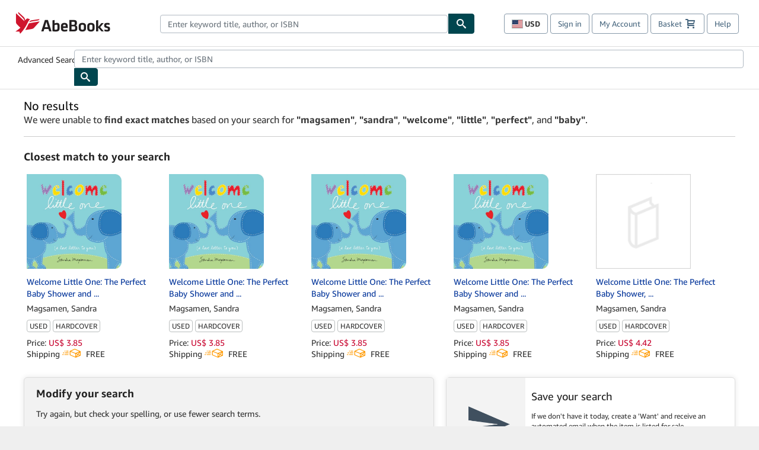

--- FILE ---
content_type: text/html;charset=ISO-8859-1
request_url: https://www.abebooks.com/book-search/title/welcome-little-perfect-baby/author/magsamen-sandra/first-edition/
body_size: 18231
content:


    


<!DOCTYPE html>



<html  class="mobile"  lang="en" dir="ltr" >
<head>
      
    
   
      
  <script >
    window["abebooks"] = window["abebooks"] || {};
    window["abeDomain"] = "https://www.abebooks.com";
    window["abeCDN"] = "//assets.prod.abebookscdn.com";
    window["abeLang"] = {locale: "com", lang: "en"};     window["basketAction"] = "d";     window["basketCount"] = "";         window["responsiveConf"] = {isResponsive: true, isStaticPage: false, host: "www.abebooks.com", url: "http://www.abebooks.com" + window.location.pathname};     window["timerPix"] = {       layout: "r",
      isMobile: "false",
      template: "SearchNoResults"
    }
  </script>

          

  <meta http-equiv="X-UA-Compatible" content="IE=edge,chrome=1"/>

  
     <script defer data-test-id="script-react" src="//assets.prod.abebookscdn.com/cdn/com/scripts/vendor/react18.bundle-8d00f21452.js"></script> <script  data-test-id="script-utils" src="//assets.prod.abebookscdn.com/cdn/com/scripts/combined/global-utils-34978c2d62.js" ></script> <script defer data-test-id="script-analytics" src="//assets.prod.abebookscdn.com/cdn/com/scripts/digitaldata/analytics-c1d3ad1b5d.js" ></script> <script defer data-test-id="script-csa" src="//assets.prod.abebookscdn.com/cdn/com/scripts/combined/csa-init-22969366b8.js" ></script> <script defer data-test-id="script-base" src="//assets.prod.abebookscdn.com/cdn/com/scripts/combined/global-base.v2-aeeab05675.js" ></script> <script defer data-test-id="script-toggle" src="//assets.prod.abebookscdn.com/cdn/com/scripts/sitenavtoggle-3061379d91.js" ></script> <script defer data-test-id="script-ie" src="//assets.prod.abebookscdn.com/cdn/com/scripts/vendor/ie-polyfill.bundle-59bcc8a001.js" ></script> <script defer data-test-id="script-search-suggest" src="//assets.prod.abebookscdn.com/cdn/com/scripts/components/searchautosuggest-eba45e873a.js" charset="UTF-8" ></script> <script defer data-test-id="script-eventbus" src="//assets.prod.abebookscdn.com/cdn/com/scripts/components/eventbus-652c0b758f.js" charset="UTF-8" ></script> <script defer data-test-id="script-bootstrap-native" src="//assets.prod.abebookscdn.com/cdn/com/scripts/bootstrap.native-8472ac070b.js" charset="UTF-8" ></script> <script defer data-test-id="script-change-currency-modal" src="//assets.prod.abebookscdn.com/cdn/com/scripts/components/changecurrencymodalv2-c4155a7a98.js" charset="UTF-8" ></script>  <style data-test-id="global-css-inline"> hr{display:block;border:0;border-top:1px solid #ccc;padding:0}abbr,address,article,aside,audio,b,blockquote,body,body div,caption,cite,code,dd,del,details,dfn,dl,dt,em,fieldset,figure,footer,form,h1,h2,h3,h4,h5,h6,header,html,i,iframe,img,ins,kbd,label,legend,li,mark,menu,nav,object,ol,p,pre,q,samp,section,small,span,strong,sub,summary,sup,time,ul,var,video{margin:0;padding:0;border:0;vertical-align:baseline}article,aside,details,figure,footer,header,nav,section,summary{display:block}a{margin:0;padding:0;vertical-align:baseline;background:0 0;text-decoration:none}blockquote,q{quotes:none}blockquote:after,blockquote:before,q{margin-bottom:25px}q:after,q:before{content:""}html.mobile{-webkit-text-size-adjust:100%;-ms-text-size-adjust:100%}embed,img,object{max-width:100%}button,input,select,textarea{margin:0}input[type=number]::-webkit-inner-spin-button,input[type=number]::-webkit-outer-spin-button{-webkit-appearance:none;margin:0}input[type=number]{-moz-appearance:textfield}@font-face{font-family:"Amazon Ember";font-display:swap;font-style:normal;font-weight:400;src:url(//assets.prod.abebookscdn.com/cdn/shared/fonts/ember/AmazonEmber_W_Rg.woff2) format("woff2"),url(//assets.prod.abebookscdn.com/cdn/shared/fonts/ember/AmazonEmber_W_Rg.woff) format("woff")}@font-face{font-family:"Amazon Ember";font-display:swap;font-style:normal;font-weight:700;src:url(//assets.prod.abebookscdn.com/cdn/shared/fonts/ember/AmazonEmber_W_Bd.woff2) format("woff2"),url(//assets.prod.abebookscdn.com/cdn/shared/fonts/ember/AmazonEmber_W_Bd.woff) format("woff")}@font-face{font-family:"Amazon Ember";font-display:swap;font-style:italic;font-weight:400;src:url(//assets.prod.abebookscdn.com/cdn/shared/fonts/ember/AmazonEmber_W_RgIt.woff2) format("woff2"),url(//assets.prod.abebookscdn.com/cdn/shared/fonts/ember/AmazonEmber_W_RgIt.woff) format("woff")}@font-face{font-family:"Bookerly Regular";font-display:swap;font-style:normal;font-weight:400;src:url(//assets.prod.abebookscdn.com/cdn/shared/fonts/ember/BookerlyLCD_W_Rg.woff2) format("woff2"),url(//assets.prod.abebookscdn.com/cdn/shared/fonts/ember/BookerlyLCD_W_Rg.woff) format("woff")}body{background:#efefef;color:#333!important;font-family:"Amazon Ember","Helvetica Neue",Helvetica,Arial,sans-serif;font-size:14px;line-height:1.428;letter-spacing:0;word-spacing:0;margin:0;padding:0;-webkit-text-size-adjust:100%}#a-page,#main-1{background:#fff}input{font-family:inherit}a:visited{color:#74008c}a:link{color:#039}a:hover{color:#039;text-decoration:underline}a:active{color:#c7002c}a.linkLike{cursor:pointer;color:#039}ol,ul{margin-top:0;margin-bottom:10px;padding-left:10px}ol ol,ol ul,ul ol,ul ul{margin-bottom:0}ol{list-style:decimal;margin-left:10px;padding-left:10px}li{margin-bottom:5px}p{line-height:1.45em;margin:0 0 1em}textarea{background:#fff}ol a,ul a{text-decoration:none}img{border:0}.h1,.h2,.h3,.h4,.h5,.h6,h1,h2,h3,h4,h5,h6{font-family:"Amazon Ember","Helvetica Neue",Helvetica,Arial,sans-serif;font-weight:700;line-height:1.25;color:inherit;margin-top:15px;margin-bottom:10px}.h1 .small,.h1 small,.h2 .small,.h2 small,.h3 .small,.h3 small,.h4 .small,.h4 small,.h5 .small,.h5 small,.h6 .small,.h6 small,h1 .small,h1 small,h2 .small,h2 small,h3 .small,h3 small,h4 .small,h4 small,h5 .small,h5 small,h6 .small,h6 small{font-weight:400;line-height:1;color:#697576}h1{color:#111;font-family:"Bookerly Regular","Helvetica Neue",Helvetica,Arial,sans-serif;font-size:20px;line-height:1.25;font-weight:400}h2{color:#222;font-size:18px;line-height:1.25;padding-bottom:4px}h3{color:#333;font-size:14px;margin-bottom:8px;margin-top:5px}h4{color:#333;font-size:14px;margin-bottom:8px;margin-top:8px}h5,h6{margin-bottom:5px;margin-top:5px}.h1 .small,.h1 small,.h2 .small,.h2 small,.h3 .small,.h3 small,h1 .small,h1 small,h2 .small,h2 small,h3 .small,h3 small{font-size:85%}.h4 .small,.h4 small,.h5 .small,.h5 small,.h6 .small,.h6 small,h4 .small,h4 small,h5 .small,h5 small,h6 .small,h6 small{font-size:75%}#logo{background-repeat:no-repeat;display:block;float:left;height:40px;overflow:hidden;white-space:nowrap;width:250px}.locale-com #logo{background-image:url(/cdn/shared/images/common/logos/abebooks-logo-com.png)}.locale-uk #logo{background-image:url(/cdn/shared/images/common/logos/abebooks-logo-uk.png)}.locale-de #logo{background-image:url(/cdn/shared/images/common/logos/abebooks-logo-de.png)}.locale-fr #logo{background-image:url(/cdn/shared/images/common/logos/abebooks-logo-fr.png)}.locale-it #logo{background-image:url(/cdn/shared/images/common/logos/abebooks-logo-it.png)}.locale-es #logo{background-image:url(/cdn/shared/images/common/logos/abebooks-logo-es.png)}.locale-zvab #logo{background-image:url(/cdn/shared/images/common/logos/zvab-logo.png)}@media screen and (max-width:875px){#logo{background-size:auto 28px;height:32px;max-width:320px;width:164px}}.cf:after,.cf:before,.clearfix:after,.clearfix:before{content:"";display:table}.cf:after,.clearfix:after{clear:both}.cf,.clearfix{zoom:1}.hidden{display:none!important;visibility:hidden!important}.invisible{visibility:hidden}.hide{display:none}.show{display:block!important}.pull-right,.right{float:right!important}.left,.pull-left{float:left!important}.block{display:block!important}.inline{display:inline!important}.inline-block{display:inline-block!important}.center-block{display:block;margin-left:auto;margin-right:auto}.clear-all{clear:both}.visible-xs-block{display:none!important}#container,#wrapper{position:relative;margin:0 auto}#container{background:#fff}.lg-centered{max-width:700px;margin:0 auto}.liquid-left,.liquid-right{display:flex;flex-flow:row}.liquid-fluid-col,.liquid-fluid-col-clean,.liquid-fluid-col-min{flex:1}.liquid-left .liquid-static-col{float:left}.liquid-left .liquid-fluid-col{border-left:1px solid #c1c1c1;box-shadow:inset 4px 0 5px -5px #c1c1c1}.liquid-right .liquid-static-col{float:right}.liquid-right .liquid-fluid-col{border-right:1px solid #c1c1c1;box-shadow:inset -4px 0 5px -5px #c1c1c1}.liquid-static-col{word-wrap:break-word}.liquid-fluid-col,.liquid-fluid-col-clean,.liquid-fluid-col-min{width:auto;overflow:hidden}.liquid-fluid-col,.liquid-fluid-col-clean{padding-left:20px;padding-right:20px}@media screen and (max-width:768px){.liquid-left,.liquid-right{display:block}.liquid-static-col{float:none!important;width:inherit!important}.liquid-fluid-col{overflow:visible!important;border:none!important;box-shadow:none!important}}#abe-header{background:none repeat scroll 0 0 #fff;padding:2px 0 0}.top-nav{padding:16px 5px}.top-nav .wrapper{max-width:1240px;margin:0 auto}.abenav-belt{display:flex;align-items:center}.abenav-belt-left{flex:none}.abenav-belt-fill{flex:auto}.abenav-belt-right{flex:none}ul#account-nav,ul#global-nav-links{list-style:none;margin:0;padding:0 10px}ul#account-nav li,ul#global-nav-links li{display:inline-block;margin:0}#account-nav{margin-right:0;text-align:right}#account-nav a,#account-nav button{border:1px solid #8799a9;background:0 0;font-family:inherit;border-radius:4px;color:#47667e;font-size:13px;font-weight:400;margin-right:4px;padding:8px 12px;position:relative;text-decoration:none;cursor:pointer;line-height:normal}#account-nav a:hover,#account-nav button:hover{border-color:#3d464e}#abe_prefs.loading{visibility:hidden}#abe_prefs.loaded #abe_prefs_curr,#abe_prefs.loaded #abe_prefs_shipdest{visibility:visible}#abe_prefs #abe_prefs_curr,#abe_prefs #abe_prefs_shipdest{visibility:hidden;display:inline-block}#abe_prefs #abe_prefs_curr{min-width:3.25ch;text-align:right;font-weight:700;color:#333}#abe_prefs #abe_prefs_shipdest{background-size:cover;background-position:50%;position:relative;display:inline-block;border:1px solid #aab7b8;margin:-1;box-sizing:content-box;width:1.333333em;line-height:1em}#abe_prefs #abe_prefs_shipdest::before{content:"\00A0"}#main{padding:0 10px 25px}.sr-only{position:absolute;width:1px;height:1px;margin:-1px;padding:0;overflow:hidden;clip:rect(0,0,0,0);border:0}#basket{padding-right:10px;position:relative;white-space:nowrap}#basket>.basket-icon{background-image:url(/cdn/shared/images/header/abe-sprite.png);background-position:-5px -223px;padding:1px 10px;margin-left:2px}@media not all,(min-resolution:192dpi){#basket>.basket-icon{background-image:url(/cdn/shared/images/header/basket.png);background-position:center center;background-repeat:no-repeat}}.bs-count{color:#fff;background-color:#c7002c;border-radius:4px;font-size:11px;position:absolute;top:-12px;right:-2px;display:inline-block;min-width:19px;line-height:1;vertical-align:middle;text-align:center;white-space:nowrap;padding:4px;box-shadow:1px 1px 3px rgba(1,1,1,.38);box-sizing:border-box}#main-navigation{border-bottom:1px solid #ddd;border-top:1px solid #ddd}#main-navigation .nav-wrapper{margin:0 auto;max-width:1240px}#global-nav-links{display:flex;justify-content:space-between;padding:0 10px}#global-nav-links a,#global-nav-links li{flex:none;font-size:14px;font-weight:500;color:#333;padding:12px 0 8px 0;text-decoration:none;margin-bottom:3px}#global-nav-links a:hover,#global-nav-links li:hover{color:#333;box-shadow:0 4px 0 #595959;transition:.25s ease-in-out}.mobile-close{border:medium none;cursor:pointer;font-size:12px;font-weight:400!important;padding:10px;text-align:center;text-transform:uppercase}#mobile-menu{display:none;background:0 0;border:none;height:30px;margin:5px 0 0 5px;padding:0 8px 0 5px;clear:left;cursor:pointer;float:left;color:inherit}#mobile-menu .icon-bar{background-color:#333;display:block;width:16px;height:2px;position:relative;top:8px;left:2px}#mobile-menu .icon-bar+.icon-bar{margin-top:2px}#mobile-menu .toggle-text{font-size:14px;padding:7px 8px 7px 22px;position:relative;top:-5px}.wrapper{width:100%;max-width:1240px;margin:0 auto}.abe-content{background-color:#fff;overflow:auto;width:100%;min-width:320px;max-width:1240px;margin:0 auto;-webkit-font-smoothing:antialiased;-moz-osx-font-smoothing:grayscale}#wrapper{background-color:#fff;width:100%;position:relative;margin:0 auto}#pageHeader{margin-bottom:16px}#pageHeader>h1{padding-left:10px!important}@media screen and (max-width:875px){.abenav-slideout{height:0;overflow:hidden}.abenav-slideout.toggled-on{border-bottom:1px solid #ddd;position:relative;z-index:999;height:auto}.top-nav{padding:10px 5px}#global-nav-links{flex-direction:column}.mobile-close{cursor:pointer}#abe-header .hidden-xs{display:none!important}#abe-header .visible-xs-block{display:block!important}#nav-mobile-search{display:inline!important}#abe-header{padding-top:0}#global-nav-links>a,#global-nav-links>li{padding:8px}#abe_prefs{font-size:12px!important;margin-right:3px;padding:6px!important;float:left;width:auto;border:none!important}#account-nav{font-size:12px;height:35px;display:block;padding:0;position:absolute;right:0;top:0;margin:16px 8px 0 0}#account-nav a{font-size:12px!important;margin-right:3px;padding:4px 8px!important;float:left;width:auto}#account-nav #basket{padding-right:2px;padding-left:4px!important}#account-nav #basket .deftext{display:none;padding-left:1px}#main-navigation{background-color:#fafafa;padding-right:6px}#main-navigation .nav-wrapper{background-color:#fafafa;margin-top:4px}#main-navigation a:hover{background-color:#eaeded;text-decoration:none;box-shadow:none}.to-top{background:rgba(0,0,0,0) url(/cdn/shared/images/header/to-top-arrow.png) no-repeat scroll center top;color:#333;display:block;font-size:10px;padding:17px 0 10px;text-align:center;text-transform:uppercase}.nav-bar{clear:both}#mobile-menu{display:block}ul#account-nav{margin:16px 8px 0 0}}@media (max-width:767px){.mobile #abe-header .hidden-xs{display:none!important}}@media (width > 875px){.locale-com #account-nav,.locale-uk #account-nav{min-width:350px}.locale-com #account-nav.--shopping-prefs,.locale-uk #account-nav.--shopping-prefs{min-width:430px}.locale-de #account-nav,.locale-zvab #account-nav{min-width:375px}.locale-de #account-nav.--shopping-prefs,.locale-zvab #account-nav.--shopping-prefs{min-width:455px}.locale-es #account-nav{min-width:379px}.locale-es #account-nav.--shopping-prefs{min-width:459px}.locale-it #account-nav{min-width:359px}.locale-it #account-nav.--shopping-prefs{min-width:439px}.locale-fr #account-nav{min-width:415px}.locale-fr #account-nav.--shopping-prefs{min-width:495px}}#header-searchbox-form{margin:0}.gnav-searchbox{padding:5px 40px 5px 0}.gnav-searchbox .gnav-searchbox-right{align-items:center;display:flex;float:right;width:auto}.gnav-searchbox .gnav-searchbox-left{align-items:center;display:flex;position:relative}.gnav-searchbox .gnav-searchbox-label{font-weight:400;margin-bottom:0}.gnav-searchbox .gnav-searchbox-field{flex:1;position:relative}.gnav-searchbox .gnav-searchbox-button{background:url(/cdn/shared/images/header/search.png) no-repeat center #00464f;border:1px solid #00464f;border-top-right-radius:4px;border-bottom-right-radius:4px;color:#fff;cursor:pointer;font-size:14px;height:34px;vertical-align:middle;width:44px}.gnav-searchbox .gnav-searchbox-button span{display:none}.gnav-searchbox .gnav-searchbox-options{border:1px solid #999;border-radius:4px;font-size:13px;height:34px;margin-right:3px}.gnav-searchbox .gnav-searchbox-input{border:1px solid #999;border-radius:4px 0 0 4px;box-sizing:border-box;height:34px;font-size:13px;font-family:inherit;padding:6px 35px 6px 12px;width:100%}.gnav-searchbox .gnav-searchbox-input[type=search]::-ms-clear{display:none}.gnav-searchbox .gnav-searchbox-input[type=search]::-webkit-search-cancel-button,.gnav-searchbox .gnav-searchbox-input[type=search]::-webkit-search-decoration,.gnav-searchbox .gnav-searchbox-input[type=search]::-webkit-search-results-button,.gnav-searchbox .gnav-searchbox-input[type=search]::-webkit-search-results-decoration{display:none}.gnav-searchbox .gnav-searchbox-advanced{font-weight:400;margin-left:10px;text-decoration:none}.gnav-searchbox-container-m{float:right;width:calc(100% - 100px)}.gnav-searchbox-m{padding:5px;display:flex;position:relative}.gnav-searchbox-m .gnav-searchbox-left-m{flex:1 0}.gnav-searchbox-m .gnav-searchbox-right-m{flex:0 0}.gnav-searchbox-m .gnav-searchbox-input-m{border:1px solid #999;border-radius:4px 0 0 4px;box-sizing:border-box;height:30px;font-size:13px;padding:6px 19px 6px 8px;width:100%}.gnav-searchbox-m .gnav-searchbox-input-m[type=search]::-ms-clear{display:none}.gnav-searchbox-m .gnav-searchbox-input-m[type=search]::-webkit-search-cancel-button,.gnav-searchbox-m .gnav-searchbox-input-m[type=search]::-webkit-search-decoration,.gnav-searchbox-m .gnav-searchbox-input-m[type=search]::-webkit-search-results-button,.gnav-searchbox-m .gnav-searchbox-input-m[type=search]::-webkit-search-results-decoration{display:none}.gnav-searchbox-m .gnav-searchbox-button-m{background:url(/cdn/shared/images/header/search.png) no-repeat 10px 6px #00464f;border:1px solid #00464f;border-top-right-radius:4px;border-bottom-right-radius:4px;font-size:13px;color:#fff;cursor:pointer;height:30px;vertical-align:middle;width:40px}.gnav-searchbox-m .gnav-searchbox-button-m span{display:none}.far{font-weight:900;-moz-osx-font-smoothing:grayscale;-webkit-font-smoothing:antialiased;display:inline-block;font-style:normal;font-variant:normal;text-rendering:auto;line-height:1}.fa-times:before{content:"\2715"}@media (width <= 875px){#header-searchbox-form{display:none}}@media (width > 875px){.gnav-searchbox-container-m{display:none}}.nst-component .nst-content{box-sizing:border-box;overflow:hidden;-webkit-transition:max-height ease-out .2s;transition:max-height ease-out .2s;padding-top:0;padding-bottom:0}.nst-component .nst-content>.s-toggle{-webkit-transition:-webkit-transform .2s;transition:-webkit-transform .2s;transition:transform .2s;transition:transform .2s,-webkit-transform .2s}.nst-component.nst-is-expanding .nst-content{-webkit-transform:translateY(-10px);transform:translateY(-10px)}.nst-component.nst-is-expanding .nst-content>.s-toggle{-webkit-transform:translateY(10px);transform:translateY(10px)}.nst-component.nst-is-expanded .nst-content>.s-toggle{-webkit-transition:none;transition:none}.nst-component.nst-is-collapsing .nst-content>.s-toggle{-webkit-transform:translateY(-10px);transform:translateY(-10px)}.nst-component.nst-is-collapsed .nst-content{display:none}.nst-fix-safari-bug{-webkit-transition:none!important;transition:none!important}#breadcrumbs{margin:12px 0 16px}#breadcrumb-trail>a,.breadcrumb{white-space:nowrap;overflow:hidden;text-overflow:ellipsis;vertical-align:middle;display:inline-block;font-size:.875rem}.breadcrumb+.breadcrumb:before{content:"";background-image:url("data:image/svg+xml,%3csvg width='6' height='10' xmlns='http://www.w3.org/2000/svg'%3e%3cpath d='M1 9l4-4-4-4' stroke='%23B1BAC3' stroke-width='2' fill='none' fill-rule='evenodd' stroke-linecap='round' stroke-linejoin='round'/%3e%3c/svg%3e");background-position:center center;background-repeat:no-repeat;width:24px;height:10px;display:inline-block}.breadcrumb-long{max-width:500px}@media screen and (max-width:1100px){.breadcrumb-long{max-width:400px}}@media screen and (max-width:980px){.breadcrumb-long{max-width:250px}}@media screen and (max-width:920px){.breadcrumb-long{max-width:225px}}@media screen and (max-width:880px){.breadcrumb-long{max-width:200px}}@media screen and (max-width:845px){.breadcrumb-long{max-width:175px}}@media screen and (max-width:810px){.breadcrumb-long{max-width:155px}}@media screen and (max-width:767px){.breadcrumb-long{max-width:290px}}@media screen and (max-width:650px){.breadcrumb-long{max-width:185px}}@media screen and (max-width:495px){.breadcrumb-long{max-width:90px}}.breadcrumb-short{max-width:145px}@media screen and (max-width:810px){.breadcrumb-short{max-width:135px}}@media screen and (max-width:767px){.breadcrumb-short{max-width:145px}}@media screen and (max-width:650px){.breadcrumb-short{max-width:95px}}@media screen and (max-width:495px){.breadcrumb-short{max-width:48px}}iframe.breadcrumbs{height:57px}.skip-link{position:absolute;z-index:-1000;border:5px solid #fff}.skip-link:active,.skip-link:focus{background-color:#fff;margin-top:10px;margin-left:10px;z-index:1000;text-decoration:underline}.abe-auto-suggest-container{position:relative;width:100%}.abe-auto-suggest-container .react-autosuggest__container{position:relative}.abe-auto-suggest-container .react-autosuggest__input{display:block;width:100%;height:34px;padding:6px 28px 6px 12px;font-size:14px;line-height:1.42857;color:#555;background-color:#fff;background-image:none;border:1px solid #ccc;border-radius:4px;-webkit-box-shadow:inset 0 1px 1px rgba(0,0,0,.075);box-shadow:inset 0 1px 1px rgba(0,0,0,.075);-webkit-transition:border-color ease-in-out .15s,box-shadow ease-in-out .15s;-o-transition:border-color ease-in-out .15s,box-shadow ease-in-out .15s;transition:border-color ease-in-out .15s,box-shadow ease-in-out .15s}.abe-auto-suggest-container .react-autosuggest__input:focus{outline:2px solid #0085b3}.abe-auto-suggest-container .react-autosuggest__input::-moz-placeholder{color:#999;opacity:1}.abe-auto-suggest-container .react-autosuggest__input:-ms-input-placeholder{color:#999}.abe-auto-suggest-container .react-autosuggest__input::-webkit-input-placeholder{color:#999}.abe-auto-suggest-container .react-autosuggest__input::-ms-clear{display:none}.abe-auto-suggest-container .react-autosuggest__input::-webkit-search-cancel-button{display:none}.abe-auto-suggest-container .react-autosuggest__input--open{border-bottom-left-radius:0;border-bottom-right-radius:0}.abe-auto-suggest-container .react-autosuggest__input[disabled]{background-color:#eee}.abe-auto-suggest-container .react-autosuggest__suggestions-container{display:none}.abe-auto-suggest-container .react-autosuggest__suggestions-container--open{display:block;position:absolute;width:100%;border:1px solid #ccc;background-color:#fff;border-bottom-left-radius:4px;border-bottom-right-radius:4px;max-height:400px;overflow-y:auto;z-index:10000}.abe-auto-suggest-container .react-autosuggest__suggestions-list{margin:0;padding:0;list-style-type:none}.abe-auto-suggest-container .react-autosuggest__suggestion{cursor:pointer;font-size:15px;margin-bottom:0;padding:5px 0 10px 10px}.abe-auto-suggest-container .react-autosuggest__suggestion--highlighted{background-color:#eaeded}.abe-auto-suggest-container .react-autosuggest__clear{color:#555;cursor:pointer;font-size:15px;border:0;background:0 0;padding:8px;position:absolute}@media screen and (width > 875px){.abe-auto-suggest-container .react-autosuggest__clear{right:5px;top:0}}@media screen and (width <= 875px){.abe-auto-suggest-container .react-autosuggest__clear{right:0;top:-1px}}.close{float:right;font-size:21px;font-weight:700;line-height:1;color:#000;text-shadow:0 1px 0 #fff;opacity:.2}.close:focus,.close:hover{color:#000;text-decoration:none;cursor:pointer;opacity:.5}button.close{padding:0;cursor:pointer;background:0 0;border:0;-webkit-appearance:none}body.modal-open{overflow:hidden}.modal-backdrop{position:fixed;top:0;right:0;bottom:0;left:0;z-index:1040;background-color:#000;opacity:.5}.change-shopping-preferences-modal{display:none;overflow:auto;overflow-y:scroll;position:fixed;top:0;right:0;bottom:0;left:0;z-index:1050;-webkit-overflow-scrolling:touch;outline:0;padding:10px}.change-shopping-preferences-modal.show{display:block}.change-shopping-preferences-modal .modal-dialog{position:relative;width:auto;margin:10px;max-width:600px}.change-shopping-preferences-modal .modal-content{background-color:#fff;border-radius:6px;-webkit-box-shadow:0 3px 9px rgba(0,0,0,.5);box-shadow:0 3px 9px rgba(0,0,0,.5);background-clip:padding-box;outline:0;top:100px;position:static;display:flex;flex-direction:column;max-height:calc(100vh - 60px)}@media (max-width:767px){.change-shopping-preferences-modal .modal-content{border:none;border-radius:2px}}.change-shopping-preferences-modal .modal-header{padding:15px;border-bottom:1px solid #e5e5e5;min-height:16.428571429px;flex:0 0 auto}.change-shopping-preferences-modal .modal-header .close{margin-top:-2px}.change-shopping-preferences-modal .modal-title{margin:0;line-height:1.428571429}.change-shopping-preferences-modal .modal-body{position:relative;padding:15px;flex:1;overflow:auto}@media (min-width:768px){.change-shopping-preferences-modal .modal-dialog{width:600px;margin:30px auto}.change-shopping-preferences-modal .modal-content{-webkit-box-shadow:0 5px 15px rgba(0,0,0,.5);box-shadow:0 5px 15px rgba(0,0,0,.5)}}.change-shopping-preferences-modal .description{color:#333;font-size:1em;margin-bottom:8px}.change-shopping-preferences-modal .currency-help-link{color:#039}.change-shopping-preferences-modal .form-group{visibility:hidden;padding-inline:8px;display:flex;flex-flow:column nowrap;gap:8px}.change-shopping-preferences-modal .form-group label{font-weight:400}.change-shopping-preferences-modal .form-group .--hidden{display:none}.change-shopping-preferences-modal .selector-container .currency-selector,.change-shopping-preferences-modal .selector-container .shipping-destination-selector{cursor:pointer}.change-shopping-preferences-modal .non-supported-currency-warning{background-color:#efefef;display:inline-flex;align-items:start;padding:16px;border:1px solid #b1bac3;border-radius:4px;margin-bottom:16px}.change-shopping-preferences-modal .non-supported-currency-warning .currency-message-icon{width:24px;height:24px;margin-right:16px;flex:0 0 auto}.change-shopping-preferences-modal .non-supported-currency-warning .currency-warning-text{margin:0}.change-shopping-preferences-modal .disclaimer{font-size:.875em;display:inline-flex;gap:8px;align-items:start;margin-bottom:8px}.change-shopping-preferences-modal .disclaimer .disclaimer-text{margin:0}.change-shopping-preferences-modal .disclaimer .disclaimer-icon{display:none;background-repeat:no-repeat;width:16px;height:16px;margin-top:2px;flex:0 0 auto}.change-shopping-preferences-modal .modal-body-overlay{visibility:visible;position:absolute;inset:16px 8px;background:#f1f1f1;border-radius:4px;display:flex;flex-flow:column nowrap;justify-content:center;align-items:center}.change-shopping-preferences-modal .modal-body-overlay .modal-loading-status{display:flex;flex-flow:row nowrap;align-items:center;gap:8px}@media (min-width:480px){.change-shopping-preferences-modal .disclaimer,.change-shopping-preferences-modal .selector-container{margin-inline-end:32px}}@media (min-width:480px){.change-shopping-preferences-modal .selector-container{max-width:380px}}.change-shopping-preferences-modal #shopping-preferences-error-alert{display:none;margin:0 0 16px 0}.change-shopping-preferences-modal #shopping-preferences-overlay-saved-message,.change-shopping-preferences-modal #shopping-preferences-overlay-saving-message{display:none;margin:0}.change-shopping-preferences-modal #shopping-preferences-overlay-initializing-message{display:block;margin:0}.change-shopping-preferences-modal #shopping-preferences-overlay-loading-icon,.change-shopping-preferences-modal #shopping-preferences-overlay-saved-icon{width:24px}.change-shopping-preferences-modal #shopping-preferences-overlay-saved-icon{display:none}.change-shopping-preferences-modal .modal-btn{font-family:"Amazon Ember","Helvetica Neue",Helvetica,Arial,sans-serif;font-size:1rem;font-weight:400;line-height:1.5rem;text-align:inherit;appearance:none;margin-block:0;margin-inline:0;cursor:pointer;display:inline-flex;flex-direction:row;align-items:center;justify-content:center;box-sizing:border-box;outline:0;height:40px;padding:0 16px;transition:color .1s ease 0s,background-color .1s ease 0s,border-color .1s ease 0s;border-radius:22px;white-space:nowrap;position:relative;z-index:0}.change-shopping-preferences-modal .modal-btn:focus{outline-offset:2px;outline:2px solid #008296}.change-shopping-preferences-modal .modal-btn{font-size:1em;border-radius:4px;width:120px;height:36px}.change-shopping-preferences-modal .cancel-btn{border:1px solid #c9d4d7}.change-shopping-preferences-modal .cancel-btn:active,.change-shopping-preferences-modal .cancel-btn:hover{background-color:#b1bac3}.change-shopping-preferences-modal .save-btn{margin-left:8px;color:#fff;background-color:#008296;border:0}.change-shopping-preferences-modal .save-btn:active,.change-shopping-preferences-modal .save-btn:hover{background-color:#004f6c}.change-shopping-preferences-modal .modal-footer{padding:15px;text-align:right;border-top:1px solid #e5e5e5;flex:0 0 auto}.change-shopping-preferences-modal .modal-footer:after,.change-shopping-preferences-modal .modal-footer:before{content:" ";display:table}.change-shopping-preferences-modal .modal-footer:after{clear:both}.change-shopping-preferences-modal .modal-footer .btn+.btn{margin-bottom:0;margin-left:5px}.change-shopping-preferences-modal .modal-footer .btn-group .btn+.btn{margin-left:-1px}.change-shopping-preferences-modal .modal-footer .btn-block+.btn-block{margin-left:0}.change-shopping-preferences-modal.--error .modal-body-overlay,.change-shopping-preferences-modal.--initialized .modal-body-overlay{visibility:hidden}.change-shopping-preferences-modal.--error .form-group,.change-shopping-preferences-modal.--initialized .form-group{visibility:visible}.change-shopping-preferences-modal.--saved .modal-body-overlay,.change-shopping-preferences-modal.--saving .modal-body-overlay{visibility:visible}.change-shopping-preferences-modal.--saved .form-group,.change-shopping-preferences-modal.--saving .form-group{visibility:hidden}.change-shopping-preferences-modal.--saved #shopping-preferences-overlay-loading-icon,.change-shopping-preferences-modal.--saving #shopping-preferences-overlay-loading-icon{display:none}.change-shopping-preferences-modal.--error #shopping-preferences-overlay-initializing-message,.change-shopping-preferences-modal.--initialized #shopping-preferences-overlay-initializing-message,.change-shopping-preferences-modal.--saved #shopping-preferences-overlay-initializing-message,.change-shopping-preferences-modal.--saving #shopping-preferences-overlay-initializing-message{display:none}.change-shopping-preferences-modal.--error #shopping-preferences-error-alert{display:block}.change-shopping-preferences-modal.--saving #shopping-preferences-overlay-loading-icon,.change-shopping-preferences-modal.--saving #shopping-preferences-overlay-saving-message{display:block}.change-shopping-preferences-modal.--saving .modal-footer button,.change-shopping-preferences-modal.--saving .modal-header button{pointer-events:none}.change-shopping-preferences-modal.--saving .modal-footer button{opacity:.5}.change-shopping-preferences-modal.--saved #shopping-preferences-overlay-saved-icon,.change-shopping-preferences-modal.--saved #shopping-preferences-overlay-saved-message{display:block}.change-shopping-preferences-modal.--saved .modal-footer .save-btn{pointer-events:none;opacity:.5}.shopping-preferences-modal-trigger{padding:0;cursor:pointer;border-top:0;border-left:0;border-right:0}.shopping-preferences-modal-trigger.mrdn-link-tertiary{border-color:unset}#shopping-preferences-non-supported-currency-optgroup.--disabled{display:none}#shopping-preferences-non-supported-currency-optgroup.--disabled option{display:none}.form-control{display:block;width:100%;padding:6px 12px;font-size:14px;line-height:1.428571429;color:rgb(85.425,85.425,85.425);background-color:#fff;background-image:none;border:1px solid #ccc;border-radius:4px;transition:border-color ease-in-out .15s,box-shadow ease-in-out .15s;height:34px}.form-control:focus{outline:2px solid #0085b3}.form-control{-webkit-box-shadow:inset 0 1px 1px rgba(0,0,0,.075);box-shadow:inset 0 1px 1px rgba(0,0,0,.075)}.form-control::-moz-placeholder{color:#999;opacity:1}.form-control:-ms-input-placeholder{color:#999}.form-control::-webkit-input-placeholder{color:#999}.form-control[disabled],.form-control[readonly],fieldset[disabled] .form-control{cursor:not-allowed;background-color:rgb(238.425,238.425,238.425);opacity:1}.deprecation{background-color:#ffb952;font-size:16px;padding:16px 0}.deprecation>.wrapper{padding-left:62px;background:url(/cdn/shared/images/Shared/css/ie11.svg) top left no-repeat}.deprecation>.wrapper>p{margin:0}.deprecation>.wrapper>p>span{display:block}@media screen and (max-width:875px){.deprecation{padding:12px 10px;font-size:14px}.deprecation>.wrapper{background-size:37px 40px;padding-left:50px}.deprecation>.wrapper>p>span{display:inline}}#notifications{position:fixed;width:320px;bottom:10px;right:10px;z-index:9999999}.msg-body,.msg-title{padding-left:42px;position:relative}.msg-title{font-weight:500;position:relative}.msg-title>p{overflow:hidden;text-overflow:ellipsis;white-space:nowrap;max-width:230px;margin:0;padding-top:10px;padding-bottom:10px}.msg-title+.msg-body-leg>div,.msg-title+.msg-body>div{margin-top:-10px}.msg-body,.msg-body-leg{overflow:hidden;padding-right:10px}.msg-body-leg>div.closed{display:none;visibility:hidden}.msg-body-leg>div.opened{display:block;visibility:visible}.msg-body>div{padding-top:10px;-webkit-transition:-webkit-transform .3s ease;-moz-transition:-moz-transform .3s ease;-ms-transition:-ms-transform .3s ease;transition:transform .3s ease;will-change:transform}.msg-body>div.opened{-webkit-transform:translate(0,0);-moz-transform:translate(0,0);-ms-transform:translate(0,0);transform:translate(0,0)}.msg-body>div.closed{position:absolute;-webkit-transform:translate(0,-100%);-moz-transform:translate(0,-100%);-ms-transform:translate(0,-100%);transform:translate(0,-100%)}.msg-body>p{margin-bottom:5px}.msg-body>p:first-child{padding-top:10px}.msg-more{font-weight:400;font-size:12px;position:absolute;right:10px;top:50%;transform:translateY(-50%);-webkit-transform:translateY(-50%);cursor:pointer}.msg-more:hover{text-decoration:none}.not-container{position:relative;font-size:13px;margin-bottom:5px;background-repeat:no-repeat;background-size:22px 22px;background-position:10px 10px;-webkit-box-shadow:0 0 10px 1px rgba(0,0,0,.2);-moz-box-shadow:0 0 10px 1px rgba(0,0,0,.2);box-shadow:0 0 10px 1px rgba(0,0,0,.2)}.not-container>p{margin:0}.level-warn{background-image:url(/cdn/shared/images/common/icons/icon_warning.png);border:1px solid #d32236;background-color:#fce8f3}.level-info{background-image:url(/cdn/shared/images/common/icons/icon_info.png);border:1px solid #388aab;background-color:#f7fcfc}#abe-gdpr{background:#f5f9fa}#abe-gdpr>div{font-size:13px;line-height:1.25;margin:0 auto;min-width:320px;max-width:1240px;text-align:left;padding:13px 40px 13px 10px;position:relative}.gdpr-close{cursor:pointer;position:absolute;line-height:1;right:10px;top:50%;transform:translateY(-50%);-webkit-transform:translateY(-50%)}#mobileBanner{left:0;position:absolute;top:-40px;font-size:20px;padding:0 10px 10px;width:98%}#mobileBanner .close{font-size:1.25em}.m-portrait{top:-65px!important;font-size:35px!important}.m-portrait .r-toggle:before{width:45px!important;height:45px!important;margin-top:5px!important}.m-portrait #mv-off:before{background-position:0 -45px}.viewport-p{margin-top:75px!important}.m-landscape{top:-50px!important;font-size:25px!important;padding:0 10px!important}.m-landscape .r-toggle:before{width:35px!important;height:35px!important}.m-landscape #mv-off:before{background-position:0 -35px}.viewport-l{margin-top:65px!important}.viewport{margin-top:55px!important}.r-toggle{display:inline-block;font-weight:700;text-decoration:none}#mv-on{color:#039!important;text-decoration:underline}#mv-none{display:none;font-size:.8em;padding-top:5px}#mobileBanner-link{font-family:Arial;font-size:1.3em;font-weight:700;text-decoration:none}.mobileBanner-message{font-family:Arial;font-size:1.3em}#mobileBanner-message-box{margin-top:3px}.mobile-nav-bg{background-color:#40505e;background:linear-gradient(to bottom,#586571,#40505e);border-bottom-color:#33373a;border-top-color:#33373a}.new-here{background:#c9d4d7;width:100%;position:absolute;padding:10px;top:0;left:0}.hero-notification{border:1px solid #b9dde1;background-color:#fafafa;position:relative}.hero-notification::before{content:" ";background-image:url(/cdn/shared/images/common/icons/icon_info.png);background-size:36px 36px;height:36px;width:36px;position:absolute;top:20px;left:20px}.hero-notification>.body{padding:20px 20px 20px 70px}footer{background-color:#f5f9fa;line-height:1.428}#footer-container{font-size:12px}#footer-container{position:relative;margin:0 auto 0 auto;max-width:1240px}#footer-container h4{font-size:14px;line-height:1.428;margin:5px 0 8px;padding:0;text-shadow:none}.footer-col{float:left;margin-right:2.5%;padding-top:5px;width:16%}#footer-abebooks-subs>ul,#footer-companies>ul,.footer-col>ul{margin:0;list-style:none;padding:0}#footer-abebooks-subs>ul>li,#footer-companies>ul>li,.footer-col>ul>li{margin:0 0 5px;list-style:none}#footer-companies-list li{display:inline-block;padding-left:5px;padding-right:5px}#footer-legal{margin:auto;max-width:880px;text-align:center;color:#555;line-height:140%;font-size:12px;padding-bottom:16px}#site-links{margin-bottom:40px;padding-left:90px}#site-links a{color:#47667e;display:block;font-size:12px;padding:5px 0}#footer-companies{margin-top:35px;text-align:center}#footer-companies a{color:#47667e;padding:0 12px}#footer-abebooks-subs{margin:10px 0 30px 0;text-align:center}#footer-abebooks-subs a{color:#47667e}#footer-abebooks-subs span{color:#555!important;font-size:12px}@media screen and (max-width:1125px){#footer-container{width:inherit}}#mobile-footer-companies{display:none}.footer-site-toggle{display:none}.desc-block{color:#8c8c8c!important;display:block;font-size:11px;padding-left:0}#footer-abebooks-subs,#footer-companies{display:block}a.to-top{color:#333;display:block;font-size:14px;padding:30px 0 10px;text-align:center;background:transparent no-repeat scroll center top url(/cdn/shared/images/header/to-top-arrow.png);background-position:50% 15px;margin:0 0 15px}@media screen and (max-width:875px){.to-top{font-size:12px}.footer-site-toggle{display:block;margin-bottom:10px;margin-top:5px;text-align:center}.footer-logo{display:none}.search-entry{clear:left}#mobile-footer{display:block!important;width:100%!important}#site-links{border:1px solid #ddd;border-radius:4px;margin-bottom:10px!important;padding-left:0!important}#site-links div{float:none;width:100%}#site-links h4{background:url(/cdn/shared/images/header/footer-toggle-down.png) right 10px top -1px no-repeat scroll transparent;border-bottom:1px solid #ddd;color:#039;font-size:12px!important;font-weight:700;margin-bottom:0!important;padding:0 5px 10px 15px!important;position:relative}#site-links h4.active{background:url(/cdn/shared/images/header/footer-toggle-up.png) right 10px top -1px no-repeat scroll transparent;border-bottom:1px solid #ddd!important;display:block}#site-links h4.last{border-bottom:none}#site-links a{border-bottom:1px solid #ddd;color:#039!important;padding:10px 15px}#site-links ul{margin-bottom:0!important}#site-links li{background:#fff;margin-bottom:0!important}#site-links ul:after,#site-links ul:before{content:"";display:table}#site-links ul:after{clear:both}#site-links ul{zoom:1}.footer-col{border-top:none}#mobile-footer-companies{display:block}#footer-about-header,#footer-help-header,#footer-sell-header,#footer-shop-header,#footer-social-header,#mobile-footer-companies-header{cursor:pointer}#footer-container{padding:0 10px 20px 10px}#footer-abebooks-subs,#footer-companies{display:none}}@media screen and (max-width:475px){#site-links li{float:none;width:auto}}*,:after,:before{-webkit-box-sizing:border-box;-moz-box-sizing:border-box;box-sizing:border-box}.btn-default{color:#333!important}.text-center{text-align:center}.price{color:#c7002c;font-weight:700} </style> <script >window["atfpayload"]="//assets.prod.abebookscdn.com/cdn/com/docs/CSS/global/base-0c37c024b2.css"</script>  <script defer data-test-id="script-shoppingpreferenceswidget" src="//assets.prod.abebookscdn.com/cdn/com/scripts/langs/shoppingpreferenceswidget-en-eb8448d059.js" charset="UTF-8"></script>  
                              <script type="text/javascript" src="//assets.prod.abebookscdn.com/cdn/com/scripts/jquery/jquery-3.6.0.min.js"></script>
                  <link rel="stylesheet" href="//assets.prod.abebookscdn.com/cdn/com/docs/CSS/legacy/abe-b6b6f3df99.css"/>
      
  
      
              <script defer src="//assets.prod.abebookscdn.com/cdn/com/scripts/components/productwidget_core-d7136499b5.js"></script>
          <script defer src="//assets.prod.abebookscdn.com/cdn/com/scripts/components/productwidget_recommendations_srp-1c826904a8.js"></script>
      
    



          <link rel="canonical" href="https://www.abebooks.com/book-search/title/welcome-little-perfect-baby/author/magsamen-sandra/first-edition/" data-test-id="canonical-url-link" />
  
              
        <meta name="viewport" content="initial-scale=1.0, maximum-scale=5.0, width=device-width"/>
  
  <meta charset="ISO-8859-1"/>
  <meta name="dcterms.audience" content="global"/>

      <meta name="dcterms.rightsHolder" content="1996 - 2026 AbeBooks, Inc."/>
  <meta name="format-detection" content="telephone=no"/>

  <meta name="description" content="AbeBooks is the world's largest marketplace for new, used and out of print books."><meta name="robots" content="noindex">

  
  
  
  

  
  




      <script >
      //<![CDATA[
              var awsDomain = 'abebooks.com';
      var twoLetterISOCode = 'en';
      //]]>
    </script>
  
  
      <title>Welcome Little Perfect Baby by Magsamen Sandra, First Edition - AbeBooks</title>
  
  
            
    


  
  
      <link rel="stylesheet" href="//assets.prod.abebookscdn.com/cdn/com/docs/CSS/Servlets/searchnoresults-c134c632b8.css" type="text/css"
          media="all"/>
  
  
</head>
<body>


  
  
            <div id="wrapper"> <header id="abe-top" data-test-id="header" role="banner" class="locale-com"> <div id="abe-gdpr-banner"></div>  <a id="skip-main-nav-link" class="skip-link" href="#content-main" >Skip to main content</a> <div id="abe-header"> <div class="top-nav"> <div class="wrapper cf abenav-belt"> <div class="abenav-belt-left"> <a id="logo" href="/"> <span class="sr-only">AbeBooks.com</span> </a> </div> <div class="abenav-belt-fill"> <form id="header-searchbox-form" method="post" action="/servlet/SearchResults" name="quickSearch_B" role="search" accept-charset="ISO-8859-1"> <input type="hidden" value="t" name="sts" /> <input type="hidden" value="on" name="searchprefs" /> <input name="ds" value="20" type="hidden" /> <fieldset class="gnav-searchbox"> <div class="gnav-searchbox-left"> <div class="gnav-searchbox-field"> <input class="gnav-searchbox-input" id="header-searchbox-input" type="text" maxlength="100" name="kn" aria-label="Search AbeBooks" spellcheck="false" /> <div class="search-auto-suggest-mount" data-id="header-searchbox-input" data-name="kn" data-replace-id="header-searchbox-input" data-class-name="gnav-searchbox-input" data-auto-submit="true" data-placeholder="Enter keyword, title, author or ISBN"></div> </div> <div class="gnav-searchbox-right"> <button class="gnav-searchbox-button" id="header-searchbox-button" type="submit" aria-label="Find"><span>Search</span></button> </div> </div> </fieldset> </form> </div> <div class="abenav-belt-right"> <ul id="account-nav" class="cf --shopping-prefs" ><li> <button id="abe_prefs" class="loading"> <span id="abe_prefs_shipdest" aria-hidden="true"></span> <span id="abe_prefs_curr" aria-hidden="true"></span> <span id="abe_prefs_description" class="sr-only">Site shopping preferences</span> </button> </li><li><a id="sign-on" href="/servlet/LoginDirector">Sign in</a></li><li><a id="my-account" class="hidden-xs" href="/servlet/MembersMainMenu">My Account</a></li><li><a id="basket" href="/servlet/ShopBasketPL"><span class="deftext">Basket</span><span class="basket-icon">&nbsp;</span><span id="bskc" class="hide"></span></a></li><li><a id="help" class="hidden-xs" href="https://support.abebooks.com/s/?language=en_US">Help</a></li></ul> </div> </div> </div> <div id="main-navigation"> <div class="wrapper"> <nav class="cf"> <button id="mobile-menu" aria-controls="nav-wrapper" aria-expanded="false" type="button" aria-label="Open main menu"> <span class="icon-bar"></span> <span class="icon-bar"></span> <span class="icon-bar"></span> <span class="toggle-text">Menu</span> </button> <div id="header-searchbox-container-m" class="gnav-searchbox-container-m"> <form id="header-searchbox-form-m" method="post" action="/servlet/SearchResults" name="nav-mobile-search" accept-charset="ISO-8859-1"> <input type="hidden" value="t" name="sts" /> <input type="hidden" value="on" name="searchprefs" /> <fieldset class="gnav-searchbox-m"> <div class="gnav-searchbox-left-m"> <input id="header-searchbox-input-m" class="gnav-searchbox-input-m" type="text" maxlength="100" name="kn" aria-label="Search AbeBooks" placeholder="" spellcheck="false" /> <div class="search-auto-suggest-mount" data-id="header-searchbox-input-m" data-name="kn" data-replace-id="header-searchbox-input-m" data-class-name="gnav-searchbox-input-m" data-placeholder="Search AbeBooks" data-auto-submit="true"></div> </div> <div class="gnav-searchbox-right-m"> <button id="header-searchbox-button-m" class="gnav-searchbox-button-m" type="submit" aria-label="Find"><span>Find</span></button> </div> </fieldset> </form> </div> <div class="nav-bar cf"> <div id="nav-wrapper" class="nav-wrapper cf abenav-slideout" tabindex="-1" aria-label="Menu principal"> <ul id="global-nav-links" > <li id="mobile-menu-account" class="visible-xs-block"><a href="/servlet/MembersMainMenu">My Account</a></li> <li id="mobile-menu-orders" class="visible-xs-block"><a href="/my-account/purchases">My Purchases</a></li> <li id="mobile-menu-signon" class="visible-xs-block"><a href="/servlet/SignOff?ph=2">Sign Off</a></li> <li id="search-entry" class="search-entry"><a href="/servlet/SearchEntry" title="Search millions of items for sale">Advanced Search</a></li> <li id="collections-link" class="collections-link"><a href="/collections/" title="Browse books, fine art &amp; collectibles">Browse Collections</a></li> <li id="rare-books" ><a href="/books/rarebooks/" title="Find rare &amp; collectible books">Rare Books</a></li> <li id="hdr-nbc" ><a href="/collectibles/" title="Search fine art &amp; collectibles">Art &amp; Collectibles</a></li> <li id="text-books" ><a href="/books/textbooks/" title="Buy cheap new and used textbooks">Textbooks</a></li> <li id="hdr-sellers" ><a href="/servlet/BookstoreSearch" title="Search AbeBooks sellers from around the world">Sellers</a></li> <li id="hdr-sell" ><a href="/books/sell/" title="Become a professional AbeBooks seller">Start Selling</a></li> <li id="mobile-menu-help" class="visible-xs-block"><a href="https://support.abebooks.com/s/?language=en_US">Help</a></li> <li id="mobile-menu-close" class="visible-xs-block text-center mobile-close"><a href="javascript:void(0)" aria-controls="nav-wrapper" aria-expanded="true" role="button" tabindex="0"><span>CLOSE</span></a></li> </ul> </div> </div> </nav> </div> </div> </div>  </header> <main id="abe-content" class="abe-content" data-test-id="main" data-templateId="">
    

       
  

<div id="content-pane">


  <div id="main">
    <div class="container-fluid">
      <div class="row">
        <div class="col-sm-12 nrp-header">
          <h1 class="m-z-b">No results</h1>
          <p>
            We were unable to <b>find exact matches</b> based on your search for
                                                <b>"magsamen"</b>,
                                                                <b>"sandra"</b>,
                                                                <b>"welcome"</b>,
                                                                <b>"little"</b>,
                                                                <b>"perfect"</b>,
                                                                and
                  <b>"baby"</b>.
                                        </p>
                                  <hr />
        </div>
      </div>

      
      
      <div data-test-id="relaxed-search-results-row" id="relaxed-search-results-row" class="row">
        <div class="col-sm-12">
          <div id="search-result-label">
                          <h2>Closest match to your search</h2>
                      </div>
          <div id="relaxed-search-items" style="display: block">
            <div class="relaxed-search-results">
                                                                      <div id="item-32374661513" class="col-sm-fifteen-3 relaxed-search-item">

                    <div class="result-image">
                                                                            <a href="/servlet/BookDetailsPL?bi=32374661513&cm_sp=Searchmod-_-NullResults-_-BDP">
              <img src="https://pictures.abebooks.com/isbn/9781492632641-us-300.jpg" onerror="this.onerror=null;this.src='//assets.prod.abebookscdn.com/cdn/com/images/servlets/shared/search/no-image.gif'">
            </a>
          </div>
      
          <div id="item-title-32374661513">
            <p class="m-xs-b">
                              <a itemprop="url" onclick="fireCoremetricClickTags()" href="/servlet/BookDetailsPL?bi=32374661513&cm_sp=Searchmod-_-NullResults-_-BDP" title="Welcome Little One: The Perfect Baby Shower and ...">
                  <span>Welcome Little One: The Perfect Baby Shower and ...</span>
                </a>
                          </p>
          </div>

          <div id="item-author-32374661513">
            <p class="m-xs-b">
                              <span>Magsamen, Sandra</span>
                          </p>
          </div>

          <div id="product-bsa-32374661513" class="mb-md">
                          <div class="bsa bsa-badge mt-sm">Used</div>
                          <div class="bsa bsa-badge mt-sm">Hardcover</div>
                      </div>

          <div id="pricing-32374661513">
            <div id="item-price-32374661513">
              Price: <span class="price-muted">US$ 3.85</span><br />
            </div>
            <div id="item-shipping-32374661513">
                              Shipping <span class="free-shipping">FREE</span>
                          </div>
          </div><!-- pricing -->

        </div><!-- itemOverview-32374661513 -->
                                                                            <div id="item-32366134741" class="col-sm-fifteen-3 relaxed-search-item">

                    <div class="result-image">
                                                                            <a href="/servlet/BookDetailsPL?bi=32366134741&cm_sp=Searchmod-_-NullResults-_-BDP">
              <img src="https://pictures.abebooks.com/isbn/9781492632641-us-300.jpg" onerror="this.onerror=null;this.src='//assets.prod.abebookscdn.com/cdn/com/images/servlets/shared/search/no-image.gif'">
            </a>
          </div>
      
          <div id="item-title-32366134741">
            <p class="m-xs-b">
                              <a itemprop="url" onclick="fireCoremetricClickTags()" href="/servlet/BookDetailsPL?bi=32366134741&cm_sp=Searchmod-_-NullResults-_-BDP" title="Welcome Little One: The Perfect Baby Shower and ...">
                  <span>Welcome Little One: The Perfect Baby Shower and ...</span>
                </a>
                          </p>
          </div>

          <div id="item-author-32366134741">
            <p class="m-xs-b">
                              <span>Magsamen, Sandra</span>
                          </p>
          </div>

          <div id="product-bsa-32366134741" class="mb-md">
                          <div class="bsa bsa-badge mt-sm">Used</div>
                          <div class="bsa bsa-badge mt-sm">Hardcover</div>
                      </div>

          <div id="pricing-32366134741">
            <div id="item-price-32366134741">
              Price: <span class="price-muted">US$ 3.85</span><br />
            </div>
            <div id="item-shipping-32366134741">
                              Shipping <span class="free-shipping">FREE</span>
                          </div>
          </div><!-- pricing -->

        </div><!-- itemOverview-32366134741 -->
                                                                            <div id="item-31934843732" class="col-sm-fifteen-3 relaxed-search-item">

                    <div class="result-image">
                                                                            <a href="/servlet/BookDetailsPL?bi=31934843732&cm_sp=Searchmod-_-NullResults-_-BDP">
              <img src="https://pictures.abebooks.com/isbn/9781492632641-us-300.jpg" onerror="this.onerror=null;this.src='//assets.prod.abebookscdn.com/cdn/com/images/servlets/shared/search/no-image.gif'">
            </a>
          </div>
      
          <div id="item-title-31934843732">
            <p class="m-xs-b">
                              <a itemprop="url" onclick="fireCoremetricClickTags()" href="/servlet/BookDetailsPL?bi=31934843732&cm_sp=Searchmod-_-NullResults-_-BDP" title="Welcome Little One: The Perfect Baby Shower and ...">
                  <span>Welcome Little One: The Perfect Baby Shower and ...</span>
                </a>
                          </p>
          </div>

          <div id="item-author-31934843732">
            <p class="m-xs-b">
                              <span>Magsamen, Sandra</span>
                          </p>
          </div>

          <div id="product-bsa-31934843732" class="mb-md">
                          <div class="bsa bsa-badge mt-sm">Used</div>
                          <div class="bsa bsa-badge mt-sm">Hardcover</div>
                      </div>

          <div id="pricing-31934843732">
            <div id="item-price-31934843732">
              Price: <span class="price-muted">US$ 3.85</span><br />
            </div>
            <div id="item-shipping-31934843732">
                              Shipping <span class="free-shipping">FREE</span>
                          </div>
          </div><!-- pricing -->

        </div><!-- itemOverview-31934843732 -->
                                                                            <div id="item-31933813407" class="col-sm-fifteen-3 relaxed-search-item">

                    <div class="result-image">
                                                                            <a href="/servlet/BookDetailsPL?bi=31933813407&cm_sp=Searchmod-_-NullResults-_-BDP">
              <img src="https://pictures.abebooks.com/isbn/9781492632641-us-300.jpg" onerror="this.onerror=null;this.src='//assets.prod.abebookscdn.com/cdn/com/images/servlets/shared/search/no-image.gif'">
            </a>
          </div>
      
          <div id="item-title-31933813407">
            <p class="m-xs-b">
                              <a itemprop="url" onclick="fireCoremetricClickTags()" href="/servlet/BookDetailsPL?bi=31933813407&cm_sp=Searchmod-_-NullResults-_-BDP" title="Welcome Little One: The Perfect Baby Shower and ...">
                  <span>Welcome Little One: The Perfect Baby Shower and ...</span>
                </a>
                          </p>
          </div>

          <div id="item-author-31933813407">
            <p class="m-xs-b">
                              <span>Magsamen, Sandra</span>
                          </p>
          </div>

          <div id="product-bsa-31933813407" class="mb-md">
                          <div class="bsa bsa-badge mt-sm">Used</div>
                          <div class="bsa bsa-badge mt-sm">Hardcover</div>
                      </div>

          <div id="pricing-31933813407">
            <div id="item-price-31933813407">
              Price: <span class="price-muted">US$ 3.85</span><br />
            </div>
            <div id="item-shipping-31933813407">
                              Shipping <span class="free-shipping">FREE</span>
                          </div>
          </div><!-- pricing -->

        </div><!-- itemOverview-31933813407 -->
                                                                            <div id="item-32357064601" class="col-sm-fifteen-3 relaxed-search-item">

                    <div class="result-image">
                                                <a href="/servlet/BookDetailsPL?bi=32357064601&cm_sp=Searchmod-_-NullResults-_-BDP">
              <img src="$book.getVendorMidsizeURL()" onerror="this.onerror=null;this.src='//assets.prod.abebookscdn.com/cdn/com/images/servlets/shared/search/no-image.gif'">
            </a>
          </div>
      
          <div id="item-title-32357064601">
            <p class="m-xs-b">
                              <a itemprop="url" onclick="fireCoremetricClickTags()" href="/servlet/BookDetailsPL?bi=32357064601&cm_sp=Searchmod-_-NullResults-_-BDP" title="Welcome Little One: The Perfect Baby Shower, ...">
                  <span>Welcome Little One: The Perfect Baby Shower, ...</span>
                </a>
                          </p>
          </div>

          <div id="item-author-32357064601">
            <p class="m-xs-b">
                              <span>Magsamen, Sandra</span>
                          </p>
          </div>

          <div id="product-bsa-32357064601" class="mb-md">
                          <div class="bsa bsa-badge mt-sm">Used</div>
                          <div class="bsa bsa-badge mt-sm">Hardcover</div>
                      </div>

          <div id="pricing-32357064601">
            <div id="item-price-32357064601">
              Price: <span class="price-muted">US$ 4.42</span><br />
            </div>
            <div id="item-shipping-32357064601">
                              Shipping <span class="free-shipping">FREE</span>
                          </div>
          </div><!-- pricing -->

        </div><!-- itemOverview-32357064601 -->
                                  <div class="clearAll"></div>
            </div>
          </div>
         </div>
      </div>
      <div class="spacerRow"></div>
      <div id="search-form-row" class="row">
        <div class="col-sm-12 col-md-7">
          <div class="panel panel-highlight shadow-subtle-light">
            <div class="panel-body panel-fixed-height">
              <h2 class="m-z-t m-sm-l">Modify your search</h2>
              <p class="m-sm-l">Try again, but check your spelling, or use fewer search terms.</p>
              <form name="home_search_resp" class="gateway-search form-horizontal m-sm-l nrp-search-form" id="hp-search-form" action="/servlet/SearchResults" method="get" role="search">
                <input type="hidden" value="t" name="sts">
                <input type="hidden" value="on" name="searchprefs">
                <input type="hidden" name="cm_sp" value="SearchF-_-NullResults-_-Results">
                <div class="form-group ">
                  <label for="hp-search-author" class="col-sm-2 control-label">Author</label>
                  <div class="col-md-9 col-sm-9 col-xs-12">
                    <input class="form-control" id="hp-search-author" type="text" name="an" max="" value="magsamen sandra">
                  </div>
                </div>
                <div class="form-group">
                  <label for="hp-search-title" class="col-sm-2 control-label">Title</label>
                  <div class="col-md-9 col-sm-9 col-xs-12">
                    <input class="form-control" id="hp-search-title" type="text" name="tn" value="welcome little perfect baby">
                  </div>
                </div>
                <div class="form-group">
                  <label for="hp-search-isbn" class="col-sm-2 control-label">ISBN</label>
                  <div class="col-md-9 col-sm-9 col-xs-12">
                    <input class="form-control" id="hp-search-isbn" type="text" name="isbn" value="">
                  </div>
                </div>
                <div class="form-group">
                  <label for="hp-search-kw" class="col-sm-2 control-label">Keywords</label>
                  <div class="col-md-9 col-sm-9 col-xs-12">
                    <input class="form-control" id="hp-search-kw" type="text" name="kn" value=" ">
                  </div>
                </div>
                <div class="form-group m-md-t">
                  <div class="col-sm-offset-2 col-md-offset-2 col-sm-9">
                    <button class="btn btn-abebooks btn-xs-block" id="hp-search-find-book" type="submit">Search</button>
                    <a class="btn btn-sm btn-link btn-xs-block" href="/servlet/SearchEntry?an=magsamen%20sandra&attrs=fe&ds=30&dym=on&fe=on&rollup=on&sortby=20&tn=welcome%20little%20perfect%20baby&xdesc=&refined=1&cm_sp=SearchF-_-NullResults-_-Advs" title="Edit your previous search">Edit your previous search</a>
                  </div>
                </div>
              </form>
            </div>
          </div>
        </div>
        <div class="col-sm-12 col-md-5">
          <div id="want-and-bookfinder-row" class="row">
              <div class="col-sm-12">
                <div id="want-liquid-left" class="liquid-left panel shadow-subtle-light blurb-panel">
                  <img class="liquid-static-col" src="//assets.prod.abebookscdn.com/cdn/com/images/servlets/SearchResults/wants.png" />
                  <div id="want-panel" class="panel-body blurb-panel-body">
                    <h2>Save your search</h2>
                    <p>If we don't have it today, create a 'Want' and receive an automated email when the item is listed for sale.</p>
                    <a class="btn btn-link pull-right" href="/servlet/WantEntry?an=magsamen%20sandra&attrs=fe&ds=30&dym=on&fe=on&rollup=on&sortby=20&tn=welcome%20little%20perfect%20baby&cm_sp=nrp-_-NullResults-_-Wants"  title="Create a Want">Create a Want</a>
                  </div>
                </div>
              </div>
              <div class="col-sm-12">
                <div id="bookfinder-liquid-left" class="liquid-left panel shadow-subtle-light blurb-panel">
                  <img class="liquid-static-col" src="//assets.prod.abebookscdn.com/cdn/com/images/servlets/SearchResults/bookfinder.png" />
                  <div id="bookfinder-panel" class="panel-body blurb-panel-body">
                    <h2>Try BookFinder.com</h2>
                    <p>Find books from over 100,000 booksellers worldwide, for easy searches and price comparison.</p>
                    <a class="btn btn-link pull-right" href="http://www.bookfinder.com/?lang=any&src=abz&mode=advanced&author=magsamen%20sandra&title=welcome%20little%20perfect%20baby&first_ed=on&cm_sp=nrp-_-NullResults-_-BF"  title="Visit BookFinder.com">Visit BookFinder.com</a>
                  </div>
                </div>
            </div>
        </div>
      </div>
    </div>

    <div class="recommendations-widget-mount"
         data-slotname="search-1"
         data-page-id="srp"
         data-domain="abebooks.com"
         data-local="en">
    </div>
  </div>
</div>





          </main> </div>  <footer data-test-id="footer"> <div id="footer-container"> <div> <a class="to-top" href="#abe-top">Back to top</a> </div> <div id="site-links" class="cf"> <div id="footer-col1" class="footer-col"> <h4 id="footer-shop-header" aria-controls="footer-shop-list">Shop With Us</h4> <ul id="footer-shop-list" class="list-unstyled abenav-slideout" tabindex="-1" aria-labelledby="footer-shop-header"> <li id="ft-shop-1" ><a href="/servlet/SearchEntry">Advanced Search</a></li> <li id="ft-shop-2" ><a href="/collections/" title="Browse books by subject and genre">Browse Collections</a></li> <li id="ft-shop-3" ><a href="/servlet/MembersMainMenu">My Account</a></li> <li id="ft-shop-4" ><a href="/my-account/purchases/">My Orders</a></li> <li id="ft-shop-5" ><a href="/servlet/ShopBasketPL">View Basket</a></li> </ul> </div> <div id="footer-col2" class="footer-col"> <h4 id="footer-sell-header" aria-controls="footer-sell-list">Sell With Us</h4> <ul id="footer-sell-list" class="list-unstyled abenav-slideout" tabindex="-1" aria-labelledby="footer-sell-header"> <li id="ft-sell-1" ><a href="/books/sell/">Start Selling</a></li> <li id="ft-sell-2" ><a href="/books/affiliateprogram/">Join Our Affiliate Program</a></li> <li id="ft-sell-3" ><a href="/books/buyback/">Book Buyback</a></li> <li id="ft-sell-4" ><a href="/books/sell/refer-seller">Refer a seller</a></li> </ul> </div> <div id="footer-col3" class="footer-col"> <h4 id="footer-about-header" aria-controls="footer-about-list">About Us</h4> <ul id="footer-about-list" class="list-unstyled abenav-slideout" tabindex="-1" aria-labelledby="footer-about-header"> <li id="ft-about-1" ><a href="/about/">About AbeBooks</a></li> <li id="ft-about-2" ><a href="/books/companyinformation/contact.shtml">Media</a></li> <li id="ft-about-3" ><a href="https://www.amazon.jobs/team/abebooks/">Careers</a></li> <li id="ft-about-4" ><a href="https://forums.abebooks.com/abecom/">Forums</a></li> <li id="ft-about-5" ><a href="/docs/legal/privacypolicy.shtml">Privacy Policy</a></li> <li id="ft-about-ads" ><a href="/docs/legal/advertising-preferences/">Your Ads Privacy Choices</a></li> <li id="ft-about-6" ><a href="/books/digital-millennium-copyright-act.shtml">Designated Agent</a></li> <li id="ft-about-7" ><a href="/accessibility/">Accessibility</a></li> </ul> </div> <div id="footer-col4" class="footer-col"> <h4 id="footer-help-header" aria-controls="footer-help-list">Find Help</h4> <ul id="footer-help-list" class="list-unstyled abenav-slideout" tabindex="-1" aria-labelledby="footer-help-header"> <li id="ft-help-1" ><a href="https://support.abebooks.com/s/?language=en_US">Help</a></li> <li id="ft-help-2" ><a href="/servlet/ActionRequestInsert">Customer Support</a></li> </ul> </div> <div id="mobile-footer-companies" class="footer-col"> <h4 id="mobile-footer-companies-header" aria-controls="mobile-footer-companies-list">Other AbeBooks Companies</h4> <ul id="mobile-footer-companies-list" class="list-unstyled abenav-slideout" tabindex="-1" aria-labelledby="mobile-footer-companies-header"> <li id="mob-company-uk" ><a href="https://www.abebooks.co.uk/">AbeBooks.co.uk</a></li> <li id="mob-company-de" ><a href="https://www.abebooks.de/">AbeBooks.de</a></li> <li id="mob-company-fr" ><a href="https://www.abebooks.fr/">AbeBooks.fr</a></li> <li id="mob-company-it" ><a href="https://www.abebooks.it/">AbeBooks.it</a></li> <li id="mob-company-anz" ><a href="https://www.abebooks.com/docs/anz/" title="AbeBooks.com: Australia &amp; New Zealand Books">AbeBooks Aus/NZ</a></li> <li id="mob-company-ca" ><a href="https://www.abebooks.ca/">AbeBooks.ca</a></li> <li id="mob-company-es" ><a href="https://www.iberlibro.com/">IberLibro.com</a></li> <li id="mob-company-zvab" ><a href="https://www.zvab.com/">ZVAB.com</a></li> <li id="mob-company-sub" ><a href="http://www.bookfinder.com/">BookFinder.com<span class="desc-block">Find any book at the best price</span></a></li> </ul> </div> <div id="footer-col5" class="footer-col"> <h4 id="footer-social-header" aria-controls="footer-social-list">Follow AbeBooks</h4> <ul id="footer-social-list" class="list-unstyled abenav-slideout" tabindex="-1" aria-labelledby="footer-social-header"> <li id="ft-social-1" ><a href="https://www.facebook.com/abebooks/" aria-label="Visit our Facebook page"><img src="//assets.prod.abebookscdn.com/cdn/shared/images/common/social/facebook.svg" alt="Facebook" width="24"/></a></li> <li id="ft-social-2" ><a href="https://twitter.com/abebooks/" aria-label="Follow AbeBooks on X"><img src="//assets.prod.abebookscdn.com/cdn/shared/images/common/social/x-twitter.svg" alt="X" width="24"/></a></li> <li id="ft-social-3" ><a href="https://www.instagram.com/abebooks/" aria-label="Follow AbeBooks on Instagram"><img src="//assets.prod.abebookscdn.com/cdn/shared/images/common/social/instagram.svg" alt="Instagram" width="24"/></a></li> </ul> </div> </div> <div class="text-center"> <img class="footer-logo" alt="" src="//assets.prod.abebookscdn.com/cdn/shared/images/common/footer/abebooks-footer-logo.png" role="presentation" aria-hidden="true"> </div> <div id="footer-companies" > <ul id="footer-companies-list" class="list-unstyled list-inline"> <li id="site-company-uk" ><a href="https://www.abebooks.co.uk/">AbeBooks.co.uk</a></li> <li id="site-company-de" ><a href="https://www.abebooks.de/">AbeBooks.de</a></li> <li id="site-company-fr" ><a href="https://www.abebooks.fr/">AbeBooks.fr</a></li> <li id="site-company-it" ><a href="https://www.abebooks.it/">AbeBooks.it</a></li> <li id="site-company-anz" ><a href="https://www.abebooks.com/docs/anz/" title="AbeBooks.com: Australia &amp; New Zealand Books">AbeBooks Aus/NZ</a></li> <li id="site-company-ca" ><a href="https://www.abebooks.ca/">AbeBooks.ca</a></li> <li id="site-company-es" ><a href="https://www.iberlibro.com/">IberLibro.com</a></li> <li id="site-company-zvab" ><a href="https://www.zvab.com/">ZVAB.com</a></li> </ul> </div> <div id="footer-abebooks-subs" > <ul class="list-unstyled list-inline"> <li id="site-company-sub" ><a href="http://www.bookfinder.com/">BookFinder.com<span class="desc-block">Find any book at the best price</span></a></li> </ul> </div> <div id="footer-legal" class="legal" role="contentinfo"> <span class="small">By using the Web site, you confirm that you have read, understood, and agreed to be bound by the <a href="https://www.abebooks.com/docs/Legal/termsAndConditions.shtml" rel="nofollow" title="Terms and Conditions">Terms&nbsp;and&nbsp;Conditions</a>.<br/><br/>&copy; 1996 - 2026 AbeBooks Inc. All Rights Reserved. AbeBooks, the AbeBooks logo, AbeBooks.com, "Passion for books." and "Passion for books. Books for your passion." are registered trademarks with the Registered US Patent &amp; Trademark Office.</span> </div> </div> </footer>   <div hidden class="modal fade in" id="change-currency-modal-v2" role="dialog" aria-hidden="true" aria-modal="true"> <div class="modal-dialog"> <form method="post" name="changeCurrency" id="change-currency-selection-form"> <div class="modal-content"> <div class="modal-header"> <button type="button" class="close" data-dismiss="modal" aria-label=Close>&times;</button> <h3 class="modal-title"> Change currency </h3> </div> <div class="modal-body"> <div class="form-group"> <div class="currency-selector-container"> <label for="currency-selector-v2" class="description" aria-hidden="true"> Choose your preferred currency </label> <select name="selectedcurrency" class="form-control currency-selector" id="currency-selector-v2" data-test-id="currency-selector" > <optgroup id="supported-currency-group-v2" label="Payment Currencies"> <option value="US$" data-localized-name="American Dollars" data-currencyiso3="USD" data-currency-disclaimer-id="supported-currency-disclaimer" >American Dollars (USD)</option> <option value="C$" data-localized-name="Canadian Dollars" data-currencyiso3="CAD" data-currency-disclaimer-id="supported-currency-disclaimer" >Canadian Dollars (CAD)</option> <option value="A$" data-localized-name="Australian Dollars" data-currencyiso3="AUD" data-currency-disclaimer-id="supported-currency-disclaimer" >Australian Dollars (AUD)</option> <option value="£" data-localized-name="United Kingdom Pounds" data-currencyiso3="GBP" data-currency-disclaimer-id="supported-currency-disclaimer" >United Kingdom Pounds (GBP)</option> <option value="S$" data-localized-name="Singapore Dollars" data-currencyiso3="SGD" data-currency-disclaimer-id="supported-currency-disclaimer" >Singapore Dollars (SGD)</option> <option value="K" data-localized-name="Swedish Krona" data-currencyiso3="SEK" data-currency-disclaimer-id="supported-currency-disclaimer" >Swedish Krona (SEK)</option> <option value="HKD" data-localized-name="Hong Kong Dollars" data-currencyiso3="HKD" data-currency-disclaimer-id="supported-currency-disclaimer" >Hong Kong Dollars (HKD)</option> <option value="DKK" data-localized-name="Danish Kroner" data-currencyiso3="DKK" data-currency-disclaimer-id="supported-currency-disclaimer" >Danish Kroner (DKK)</option> <option value="CZK" data-localized-name="Czech Republic Koruna" data-currencyiso3="CZK" data-currency-disclaimer-id="supported-currency-disclaimer" >Czech Republic Koruna (CZK)</option> <option value="PLN" data-localized-name="Polish Zlotych" data-currencyiso3="PLN" data-currency-disclaimer-id="supported-currency-disclaimer" >Polish Zlotych (PLN)</option> <option value="ILS" data-localized-name="Israeli New Shekels" data-currencyiso3="ILS" data-currency-disclaimer-id="supported-currency-disclaimer" >Israeli New Shekels (ILS)</option> <option value="CHF" data-localized-name="Swiss Francs" data-currencyiso3="CHF" data-currency-disclaimer-id="supported-currency-disclaimer" >Swiss Francs (CHF)</option> <option value="NZ$" data-localized-name="New Zealand Dollars" data-currencyiso3="NZD" data-currency-disclaimer-id="supported-currency-disclaimer" >New Zealand Dollars (NZD)</option> <option value="NOK" data-localized-name="Norwegian Kroner" data-currencyiso3="NOK" data-currency-disclaimer-id="supported-currency-disclaimer" >Norwegian Kroner (NOK)</option> <option value="EUR" data-localized-name="Euros" data-currencyiso3="EUR" data-currency-disclaimer-id="supported-currency-disclaimer" >Euros (EUR)</option> </optgroup> <optgroup id="non-supported-currency-group-v2" label="Other currencies"> <option value="¥" data-localized-name="Japanese Yen" data-currencyiso3="JPY" data-currency-disclaimer-id="non-supported-currency-disclaimer" >Japanese Yen</option> <option value="R" data-localized-name="South African Rand" data-currencyiso3="ZAR" data-currency-disclaimer-id="non-supported-currency-disclaimer" >South African Rand</option> <option value="Rup" data-localized-name="Indian Rupees" data-currencyiso3="INR" data-currency-disclaimer-id="non-supported-currency-disclaimer" >Indian Rupees</option> <option value="Won" data-localized-name="Korean (South) Won" data-currencyiso3="KRW" data-currency-disclaimer-id="non-supported-currency-disclaimer" >Korean (South) Won</option> <option value="Phi" data-localized-name="Philippine Pesos" data-currencyiso3="PHP" data-currency-disclaimer-id="non-supported-currency-disclaimer" >Philippine Pesos</option> <option value="CLP" data-localized-name="Chilean Pesos" data-currencyiso3="CLP" data-currency-disclaimer-id="non-supported-currency-disclaimer" >Chilean Pesos</option> <option value="DZD" data-localized-name="Algerian Dinars" data-currencyiso3="DZD" data-currency-disclaimer-id="non-supported-currency-disclaimer" >Algerian Dinars</option> <option value="CNY" data-localized-name="Chinese Yuan Renmimbi" data-currencyiso3="CNY" data-currency-disclaimer-id="non-supported-currency-disclaimer" >Chinese Yuan Renmimbi</option> <option value="EGP" data-localized-name="Egyptian Pounds" data-currencyiso3="EGP" data-currency-disclaimer-id="non-supported-currency-disclaimer" >Egyptian Pounds</option> <option value="FJD" data-localized-name="Fiji Dollars" data-currencyiso3="FJD" data-currency-disclaimer-id="non-supported-currency-disclaimer" >Fiji Dollars</option> <option value="ISK" data-localized-name="Iceland Krona" data-currencyiso3="ISK" data-currency-disclaimer-id="non-supported-currency-disclaimer" >Iceland Krona</option> <option value="IDR" data-localized-name="Indonesian Rupiah" data-currencyiso3="IDR" data-currency-disclaimer-id="non-supported-currency-disclaimer" >Indonesian Rupiah</option> <option value="JMD" data-localized-name="Jamaican Dollars" data-currencyiso3="JMD" data-currency-disclaimer-id="non-supported-currency-disclaimer" >Jamaican Dollars</option> <option value="JOD" data-localized-name="Jordanian Dinar" data-currencyiso3="JOD" data-currency-disclaimer-id="non-supported-currency-disclaimer" >Jordanian Dinar</option> <option value="LBP" data-localized-name="Lebanese Pounds" data-currencyiso3="LBP" data-currency-disclaimer-id="non-supported-currency-disclaimer" >Lebanese Pounds</option> <option value="MYR" data-localized-name="Malaysian Ringgit" data-currencyiso3="MYR" data-currency-disclaimer-id="non-supported-currency-disclaimer" >Malaysian Ringgit</option> <option value="PKR" data-localized-name="Pakistan Rupees" data-currencyiso3="PKR" data-currency-disclaimer-id="non-supported-currency-disclaimer" >Pakistan Rupees</option> <option value="ARS" data-localized-name="Argentinian Pesos" data-currencyiso3="ARS" data-currency-disclaimer-id="non-supported-currency-disclaimer" >Argentinian Pesos</option> <option value="SAR" data-localized-name="Saudi Arabian Riyal" data-currencyiso3="SAR" data-currency-disclaimer-id="non-supported-currency-disclaimer" >Saudi Arabian Riyal</option> <option value="TWD" data-localized-name="Taiwanese Dollars" data-currencyiso3="TWD" data-currency-disclaimer-id="non-supported-currency-disclaimer" >Taiwanese Dollars</option> <option value="THB" data-localized-name="Thai Baht" data-currencyiso3="THB" data-currency-disclaimer-id="non-supported-currency-disclaimer" >Thai Baht</option> <option value="TTD" data-localized-name="Trinidad and Tobago Dollars" data-currencyiso3="TTD" data-currency-disclaimer-id="non-supported-currency-disclaimer" >Trinidad and Tobago Dollars</option> <option value="XCD" data-localized-name="Eastern Caribbean Dollars" data-currencyiso3="XCD" data-currency-disclaimer-id="non-supported-currency-disclaimer" >Eastern Caribbean Dollars</option> <option value="Real" data-localized-name="Brazil Real" data-currencyiso3="BRL" data-currency-disclaimer-id="non-supported-currency-disclaimer" >Brazil Real</option> <option value="MXN" data-localized-name="Mexican Pesos" data-currencyiso3="MXN" data-currency-disclaimer-id="non-supported-currency-disclaimer" >Mexican Pesos</option> <option value="BSD" data-localized-name="Bahamian Dollars" data-currencyiso3="BSD" data-currency-disclaimer-id="non-supported-currency-disclaimer" >Bahamian Dollars</option> <option value="HUF" data-localized-name="Hungarian Forint" data-currencyiso3="HUF" data-currency-disclaimer-id="non-supported-currency-disclaimer" >Hungarian Forint</option> <option value="BBD" data-localized-name="Barbados Dollars" data-currencyiso3="BBD" data-currency-disclaimer-id="non-supported-currency-disclaimer" >Barbados Dollars</option> <option value="RUB" data-localized-name="Russian Rubles" data-currencyiso3="RUB" data-currency-disclaimer-id="non-supported-currency-disclaimer" >Russian Rubles</option> <option value="RON" data-localized-name="Romanian Leu" data-currencyiso3="RON" data-currency-disclaimer-id="non-supported-currency-disclaimer" >Romanian Leu</option> </optgroup> </select> </div> <div id="currency-disclaimer-v2" class="currency-disclaimer"> <img class="currency-message-icon" aria-hidden="true" src="//assets.prod.abebookscdn.com/cdn/shared/images/common/meridian/info.svg" alt="info-icon"> <div> <p style="display: none" id="supported-currency-disclaimer-template-v2"> You will be charged in {0}. </p> <p style="display: none" id="non-supported-currency-disclaimer-template-v2"> You will be shown prices in {0} as a reference only. Your orders will process in {1}. </p> <p class="currency-disclaimer-text" id="currency-disclaimer-message-v2" aria-live="polite" aria-atomic="true"> </p> <p class="currency-disclaimer-text"> <span aria-hidden="true">Learn more about </span><a href="/docs/currency-preferences" class="currency-help-link mrdn-link-primary" target="_blank" aria-label="Learn more about currency preferences.">currency preferences</a><span aria-hidden="true">.</span> </p> </div> </div> </div> </div> <div class="modal-footer"> <input type="hidden" name="ac" value="changeCurrency"/> <button type="button" class="modal-btn cancel-btn" data-dismiss="modal"> Cancel </button> <button type="submit" class="modal-btn save-btn" data-test-id="confirm-cancel-button"> Save </button> </div> </div> </form> </div> </div>   <div hidden class="change-shopping-preferences-modal" id="change-shopping-preferences-modal" role="dialog" aria-hidden="true" aria-modal="true" > <div class="modal-dialog"> <form method="post" name="changeShoppingPreferences" id="change-shopping-preferences-form"> <div class="modal-content"> <div class="modal-header"> <button type="button" class="close" data-dismiss="modal" aria-label="Close">&times;</button> <h3 class="modal-title"> Site shopping preferences </h3> </div> <div class="modal-body"> <div class="modal-body-overlay"> <div class="modal-loading-status"> <img class="modal-loading-status-icon" id="shopping-preferences-overlay-loading-icon" src="//assets.prod.abebookscdn.com/cdn/shared/images/common/loading/spinner.svg" alt="Loading" role="status" aria-hidden="true" /> <img class="modal-loading-status-icon" id="shopping-preferences-overlay-saved-icon" src="//assets.prod.abebookscdn.com/cdn/shared/images/common/alerts/alert-success.svg" alt="Saved" role="status" aria-hidden="true" /> <p id="shopping-preferences-overlay-initializing-message" data-test-id="shopping-preferences-overlay-initializing-message"> Loading... </p> <p id="shopping-preferences-overlay-saving-message" data-test-id="shopping-preferences-overlay-saving-message"> Saving your site preferences </p> <p id="shopping-preferences-overlay-saved-message" data-test-id="shopping-preferences-overlay-saved-message"> Site shopping preferences saved </p> </div> </div> <div id="shopping-preferences-error-alert" data-test-id="shopping-preferences-error-alert" class="alert alert-danger"> <div role="img" aria-hidden="true"></div> <div class="alert-heading">Something went wrong while saving preferences, please try again</div> </div> <div class="form-group"> <div id="shipping-destination-selector-container" class="selector-container"> <label for="shopping-preferences-shipping-destination-selector" class="description" aria-hidden="true"> Choose your shipping destination </label> <select name="selectedshippingdestination" class="form-control shipping-destination-selector" id="shopping-preferences-shipping-destination-selector" data-test-id="shopping-preferences-shipping-destination-selector" > </select> </div> <div id="shopping-preferences-ship-rates-disclaimer" class="disclaimer"> <div> <p class="disclaimer-text">Delivery times are set by sellers and vary by carrier and location. Orders passing through Customs may face delays and buyers are responsible for any associated duties or fees. Sellers may contact you regarding additional charges to cover any increased costs to ship your items.</p> </div> </div> <div id="currency-selector-container" class="selector-container"> <label for="shopping-preferences-currency-selector" class="description" aria-hidden="true"> Choose your preferred currency </label> <select name="selectedcurrency" class="form-control currency-selector" id="shopping-preferences-currency-selector" data-test-id="shopping-preferences-currency-selector" > <optgroup id="shopping-preferences-supported-currency-optgroup" label="Payment Currencies"> </optgroup> <optgroup id="shopping-preferences-non-supported-currency-optgroup" label="Other currencies"> </optgroup> </select> </div> <div id="shopping-preferences-currency-disclaimer" class="disclaimer"> <div> <p class="disclaimer-text" id="shopping-preferences-currency-disclaimer-message" aria-live="polite" aria-atomic="true"></p> <p class="disclaimer-text"> <span aria-hidden="true">Learn more about </span><a href="/docs/currency-preferences" class="currency-help-link mrdn-link-primary" target="_blank" aria-label="Learn more about currency preferences.">currency preferences</a><span aria-hidden="true">.</span> </p> </div> </div> </div> </div> <div class="modal-footer"> <button type="button" class="modal-btn cancel-btn" data-dismiss="modal"> Cancel </button> <button type="submit" class="modal-btn save-btn" data-test-id="shopping-preferences-modal-confirm-cancel-button"> Save </button> </div> </div> </form> </div> </div>  <script  data-test-id="pixel-config"> function getPixelConfig() { window.pixelConfig = window.pixelConfig || { "origin": location.href, "cdn": "//assets.prod.abebookscdn.com/cdn/com", "rel": "?v=", "pixels": [], "scripts": { "AbeCookie": "/scripts/utilities/global/AbeCookie-4aca370832.js", "CookieConsentUtil": "/scripts/utilities/global/cookie-consent-util-9fd8f14d9c.js", "PixelRenderer": "/scripts/utilities/PixelRenderer-bc09f9bc87.js", "PixelRendererV2": "/scripts/utilities/PixelRenderer.v2-610c7fa593.js", } }; return window.pixelConfig; } </script> <script defer data-test-id="script-csa-tier3" src="//assets.prod.abebookscdn.com/cdn/com/scripts/csa-temp/tier3-681014429a.js"></script> <script defer data-test-id="script-rum" src="//assets.prod.abebookscdn.com/cdn/com/scripts/cwrumclient-99c64d2949.js"></script>
    

    <script >
      window.abebooks.awsRumConfig = {
        guestRoleArn: 'arn:aws:iam::767397890288:role/rum-app-monitor-unauthenticated-role',
        identityPoolId: 'us-east-1:f13a4d50-4dfe-4d56-aef3-a044e663246b',
        appMonitorId: '02eded21-893c-4681-8a72-2c9af912ad5b',
        appVersion: '1.0.266',
        sessionSampleRate: 0.1,
        endpoint: 'https://dataplane.rum.us-east-1.amazonaws.com',
        region: 'us-east-1',
        pageId: 'SearchResults',
        pageTags: ['SearchNoResults']
      };
    </script>




    




    <script >
        var digitalData = {"site":{"id":"90022313","dataUrl":"data.abebooks.com","domain":"abebooks.com"},"tags":{"pageView":{"categoryId":null,"attributes":{"12":null,"13":"","15":"0","18":"DESKTOP","8":"","20":null},"searchTerm":null,"resultCount":null,"pageId":null}}} 
        var csaData = {
            "site": {
                "Application": "PROD:abebooks.com",
                "Events.Namespace": "csa_other",
                "ObfuscatedMarketplaceId": "A1851UULDVMTBO",
                "Events.SushiEndpoint": "https://unagi.amazon.com/1/events/com.amazon.csm.csa.prod",
                "CacheDetection.RequestID": null,
                "CacheDetection.Callback": null,
                "LCP.elementDedup": 1,
                "lob": "22"
            },

            "page": {
                "pageType": "SearchNoResults",
                "subPageType": "",
                "pageTypeId": ""             },

            "request": {
                "requestId": "",
                "sessionId": ""
            },
            
            "info": {
                "deviceType": "DESKTOP"
            }
            
                        ,"searchResults": {"distinct":"0","languagesCount":"0","results":"0"}
                        
                    }
    </script>


  





<!-- SERVLET_SPECIFIC_JAVASCRIPT -->



<!-- JS LIST -->




<script type="text/javascript" >
<!--
var isButtonClicked = false;
function checkForClick() {
  /**
  * Example of use: onSubmit="return checkForClick();" in the form tag
  */
   if( isButtonClicked == true ) {
      alert("Please do not click more than once.")
      return false;
   } else {
	 isButtonClicked = true;
	 return true;
   }
}

function disableSubmit() {
  /**
  * Example of use: onClick="setTimeout('disableSubmit()', 1);" in the input tag
  */
  var formInputs = document.getElementsByTagName("INPUT");
  for(var i = 0; i < formInputs.length; i++) {
    var formInput = formInputs[i];
    if(formInput.getAttribute('type') == "submit" || formInput.getAttribute('type') == "image") {
        formInput.disabled = true;
    }
  }
  var buttons = document.getElementsByTagName("BUTTON");
  for(var i = 0; i < buttons.length; i++) {
    var button = buttons[i];
    if(button.getAttribute('type') == "submit") {
        button.disabled = true;
    }
  }
  return true;
}


function openNewWindow( link_URL, width, height, scrollbars ) {
	openNewWindow(link_URL, width, height, scrollbars, 'no');
}

function openNewWindow( link_URL, width, height, scrollbars, resize ) {
	windowAttributes ='width=' + width + ',height=' + height + ',scrollbars=' + scrollbars + ',resizable=' + resize;
	window.open( link_URL, 'plain', windowAttributes);}

function openWindow(linkURL, menubar, toolbar, location, status, scrollbars, resizable, width, height, top, left) {
  windowAttributes = 'width=' + width + ',height=' + height + ',menubar=' + menubar + ',toolbar=' + toolbar + ',location=' + location + ',status=' + status + ',scrollbars=' + scrollbars + ',resizable=' + resizable + ',top=' + top + ',left=' + left;
  window.open( linkURL, 'plain', windowAttributes);
  return false;
}
//-->
</script>

                    <script >
      getPixelConfig().pixels.push({
  "pixel_type" : "google",
  "google_conversion_id" : "1070988817",
  "google_custom_params" : {
    "event" : "gtag.config",
    "ecomm_cacct" : "0"
  },
  "google_remarketing_only" : true,
  "allow_ad_personalization_signals" : true,
  "conversionPixel" : false
});
    </script>
              <script >
      getPixelConfig().pixels.push({
  "pixel_type" : "bing",
  "bing_tag_id" : "5268667",
  "bing_custom_params" : {
    "evt" : "pageLoad"
  },
  "conversionPixel" : false
});
    </script>
              



</body>
</html>
